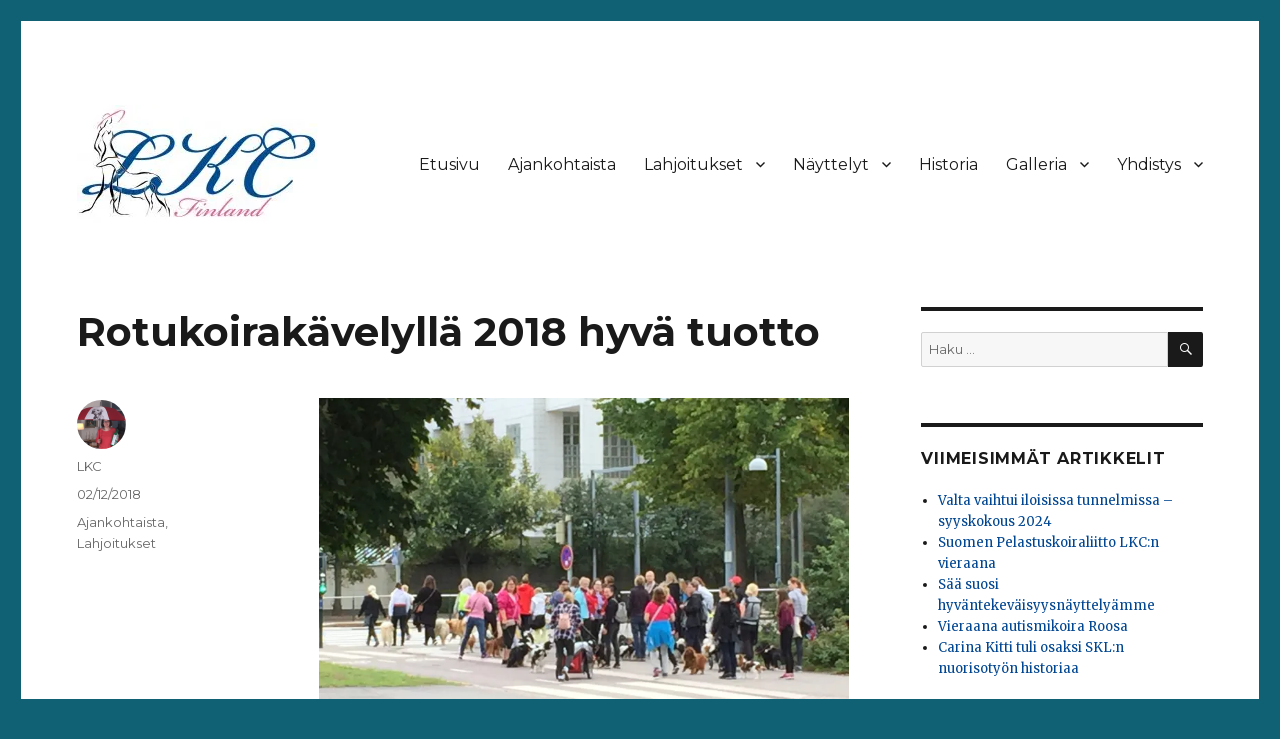

--- FILE ---
content_type: text/html; charset=UTF-8
request_url: https://ladies-kennel-club.fi/rotukoirakavelylla-hyva-tuotto/
body_size: 17901
content:
<!DOCTYPE html>
<html dir="ltr" lang="fi"
	prefix="og: https://ogp.me/ns#"  class="no-js">
<head>
	<meta charset="UTF-8">
	<meta name="viewport" content="width=device-width, initial-scale=1">
	<link rel="profile" href="https://gmpg.org/xfn/11">
		<link rel="pingback" href="https://ladies-kennel-club.fi/xmlrpc.php">
		<script>(function(html){html.className = html.className.replace(/\bno-js\b/,'js')})(document.documentElement);</script>
<title>Rotukoirakävelyllä 2018 hyvä tuotto | Ladies Kennel Club</title>

		<!-- All in One SEO 4.4.3 - aioseo.com -->
		<meta name="description" content="Rotukoirakävely järjestettiin 2018 toista kertaa yhdessä Suomen Koirankasvattajat ry – SuKoKan kanssa. Tänä vuonna hyväntekeväisyystapahtuman tuotto 2.464,89 € meni lyhentämättömänä Hypokoira ry:lle hypokoirien kouluttamiseen! Sää suosi tapahtumaa ja paikalle kerääntyi osallistujia, yksin, kaksin ja joukkueittain, kaikki yhtä hyväntuulisina auttamaan hypokoiria ja olemaan mukana. Haluamme kiittää jokaista Rotukoirakävelyn osallistujaa ja tukijaa. Ilman teitä emme voisi onnistua!" />
		<meta name="robots" content="max-image-preview:large" />
		<link rel="canonical" href="https://ladies-kennel-club.fi/rotukoirakavelylla-hyva-tuotto/" />
		<meta name="generator" content="All in One SEO (AIOSEO) 4.4.3" />
		<meta property="og:locale" content="fi_FI" />
		<meta property="og:site_name" content="Ladies Kennel Club |" />
		<meta property="og:type" content="activity" />
		<meta property="og:title" content="Rotukoirakävelyllä 2018 hyvä tuotto | Ladies Kennel Club" />
		<meta property="og:description" content="Rotukoirakävely järjestettiin 2018 toista kertaa yhdessä Suomen Koirankasvattajat ry – SuKoKan kanssa. Tänä vuonna hyväntekeväisyystapahtuman tuotto 2.464,89 € meni lyhentämättömänä Hypokoira ry:lle hypokoirien kouluttamiseen! Sää suosi tapahtumaa ja paikalle kerääntyi osallistujia, yksin, kaksin ja joukkueittain, kaikki yhtä hyväntuulisina auttamaan hypokoiria ja olemaan mukana. Haluamme kiittää jokaista Rotukoirakävelyn osallistujaa ja tukijaa. Ilman teitä emme voisi onnistua!" />
		<meta property="og:url" content="https://ladies-kennel-club.fi/rotukoirakavelylla-hyva-tuotto/" />
		<meta property="og:image" content="https://i0.wp.com/ladies-kennel-club.fi/wp-content/uploads/2016/09/cropped-LKC_logo_160916.jpg?fit=240%2C118&#038;ssl=1" />
		<meta property="og:image:secure_url" content="https://i0.wp.com/ladies-kennel-club.fi/wp-content/uploads/2016/09/cropped-LKC_logo_160916.jpg?fit=240%2C118&#038;ssl=1" />
		<meta name="twitter:card" content="summary" />
		<meta name="twitter:title" content="Rotukoirakävelyllä 2018 hyvä tuotto | Ladies Kennel Club" />
		<meta name="twitter:description" content="Rotukoirakävely järjestettiin 2018 toista kertaa yhdessä Suomen Koirankasvattajat ry – SuKoKan kanssa. Tänä vuonna hyväntekeväisyystapahtuman tuotto 2.464,89 € meni lyhentämättömänä Hypokoira ry:lle hypokoirien kouluttamiseen! Sää suosi tapahtumaa ja paikalle kerääntyi osallistujia, yksin, kaksin ja joukkueittain, kaikki yhtä hyväntuulisina auttamaan hypokoiria ja olemaan mukana. Haluamme kiittää jokaista Rotukoirakävelyn osallistujaa ja tukijaa. Ilman teitä emme voisi onnistua!" />
		<meta name="twitter:image" content="https://i0.wp.com/ladies-kennel-club.fi/wp-content/uploads/2016/09/cropped-LKC_logo_160916.jpg?fit=240%2C118&amp;ssl=1" />
		<script type="application/ld+json" class="aioseo-schema">
			{"@context":"https:\/\/schema.org","@graph":[{"@type":"Article","@id":"https:\/\/ladies-kennel-club.fi\/rotukoirakavelylla-hyva-tuotto\/#article","name":"Rotukoirak\u00e4velyll\u00e4 2018 hyv\u00e4 tuotto | Ladies Kennel Club","headline":"Rotukoirak\u00e4velyll\u00e4 2018 hyv\u00e4 tuotto","author":{"@id":"https:\/\/ladies-kennel-club.fi\/author\/lkc\/#author"},"publisher":{"@id":"https:\/\/ladies-kennel-club.fi\/#organization"},"image":{"@type":"ImageObject","url":"http:\/\/ladies-kennel-club.fi\/wp-content\/uploads\/2018\/12\/20180902_100713266_iOS-e1543780392486-1024x768.jpg","@id":"https:\/\/ladies-kennel-club.fi\/#articleImage"},"datePublished":"2018-12-02T20:02:21+02:00","dateModified":"2022-10-19T08:56:33+03:00","inLanguage":"fi","mainEntityOfPage":{"@id":"https:\/\/ladies-kennel-club.fi\/rotukoirakavelylla-hyva-tuotto\/#webpage"},"isPartOf":{"@id":"https:\/\/ladies-kennel-club.fi\/rotukoirakavelylla-hyva-tuotto\/#webpage"},"articleSection":"Ajankohtaista, Lahjoitukset"},{"@type":"BreadcrumbList","@id":"https:\/\/ladies-kennel-club.fi\/rotukoirakavelylla-hyva-tuotto\/#breadcrumblist","itemListElement":[{"@type":"ListItem","@id":"https:\/\/ladies-kennel-club.fi\/#listItem","position":1,"item":{"@type":"WebPage","@id":"https:\/\/ladies-kennel-club.fi\/","name":"Home","description":"Ladies Kennel Club ry (LKC) on eri koirarotuja harrastavien ja kenneltoiminnasta kiinnostuneiden naisten yhdistys, joka aloitti toimintansa 1982. Malli yhdistyksen perustamiseen saatiin Englannista, The Ladies Kennel Associationista. Yhdistyksess\u00e4 on n. 40 j\u00e4sent\u00e4. Toiminta Vuodesta 1987 l\u00e4htien LKC on j\u00e4rjest\u00e4nyt vuosittain jonkin tapahtuman, joka toinen vuosi koiran\u00e4yttelyn roturyhmille 3 & 9, terrierit ja seurakoirat. Vuonna 2019","url":"https:\/\/ladies-kennel-club.fi\/"},"nextItem":"https:\/\/ladies-kennel-club.fi\/rotukoirakavelylla-hyva-tuotto\/#listItem"},{"@type":"ListItem","@id":"https:\/\/ladies-kennel-club.fi\/rotukoirakavelylla-hyva-tuotto\/#listItem","position":2,"item":{"@type":"WebPage","@id":"https:\/\/ladies-kennel-club.fi\/rotukoirakavelylla-hyva-tuotto\/","name":"Rotukoirak\u00e4velyll\u00e4 2018 hyv\u00e4 tuotto","description":"Rotukoirak\u00e4vely j\u00e4rjestettiin 2018 toista kertaa yhdess\u00e4 Suomen Koirankasvattajat ry \u2013 SuKoKan kanssa. T\u00e4n\u00e4 vuonna hyv\u00e4ntekev\u00e4isyystapahtuman tuotto 2.464,89 \u20ac meni lyhent\u00e4m\u00e4tt\u00f6m\u00e4n\u00e4 Hypokoira ry:lle hypokoirien kouluttamiseen! S\u00e4\u00e4 suosi tapahtumaa ja paikalle ker\u00e4\u00e4ntyi osallistujia, yksin, kaksin ja joukkueittain, kaikki yht\u00e4 hyv\u00e4ntuulisina auttamaan hypokoiria ja olemaan mukana. Haluamme kiitt\u00e4\u00e4 jokaista Rotukoirak\u00e4velyn osallistujaa ja tukijaa. Ilman teit\u00e4 emme voisi onnistua!","url":"https:\/\/ladies-kennel-club.fi\/rotukoirakavelylla-hyva-tuotto\/"},"previousItem":"https:\/\/ladies-kennel-club.fi\/#listItem"}]},{"@type":"Organization","@id":"https:\/\/ladies-kennel-club.fi\/#organization","name":"Ladies Kennel Club","url":"https:\/\/ladies-kennel-club.fi\/","logo":{"@type":"ImageObject","url":"https:\/\/i0.wp.com\/ladies-kennel-club.fi\/wp-content\/uploads\/2016\/09\/cropped-LKC_logo_160916.jpg?fit=240%2C118&ssl=1","@id":"https:\/\/ladies-kennel-club.fi\/#organizationLogo","width":240,"height":118},"image":{"@id":"https:\/\/ladies-kennel-club.fi\/#organizationLogo"}},{"@type":"Person","@id":"https:\/\/ladies-kennel-club.fi\/author\/lkc\/#author","url":"https:\/\/ladies-kennel-club.fi\/author\/lkc\/","name":"LKC","image":{"@type":"ImageObject","@id":"https:\/\/ladies-kennel-club.fi\/rotukoirakavelylla-hyva-tuotto\/#authorImage","url":"https:\/\/secure.gravatar.com\/avatar\/605a9ad194f3dd507834dc350381988f?s=96&d=mm&r=g","width":96,"height":96,"caption":"LKC"}},{"@type":"WebPage","@id":"https:\/\/ladies-kennel-club.fi\/rotukoirakavelylla-hyva-tuotto\/#webpage","url":"https:\/\/ladies-kennel-club.fi\/rotukoirakavelylla-hyva-tuotto\/","name":"Rotukoirak\u00e4velyll\u00e4 2018 hyv\u00e4 tuotto | Ladies Kennel Club","description":"Rotukoirak\u00e4vely j\u00e4rjestettiin 2018 toista kertaa yhdess\u00e4 Suomen Koirankasvattajat ry \u2013 SuKoKan kanssa. T\u00e4n\u00e4 vuonna hyv\u00e4ntekev\u00e4isyystapahtuman tuotto 2.464,89 \u20ac meni lyhent\u00e4m\u00e4tt\u00f6m\u00e4n\u00e4 Hypokoira ry:lle hypokoirien kouluttamiseen! S\u00e4\u00e4 suosi tapahtumaa ja paikalle ker\u00e4\u00e4ntyi osallistujia, yksin, kaksin ja joukkueittain, kaikki yht\u00e4 hyv\u00e4ntuulisina auttamaan hypokoiria ja olemaan mukana. Haluamme kiitt\u00e4\u00e4 jokaista Rotukoirak\u00e4velyn osallistujaa ja tukijaa. Ilman teit\u00e4 emme voisi onnistua!","inLanguage":"fi","isPartOf":{"@id":"https:\/\/ladies-kennel-club.fi\/#website"},"breadcrumb":{"@id":"https:\/\/ladies-kennel-club.fi\/rotukoirakavelylla-hyva-tuotto\/#breadcrumblist"},"author":{"@id":"https:\/\/ladies-kennel-club.fi\/author\/lkc\/#author"},"creator":{"@id":"https:\/\/ladies-kennel-club.fi\/author\/lkc\/#author"},"datePublished":"2018-12-02T20:02:21+02:00","dateModified":"2022-10-19T08:56:33+03:00"},{"@type":"WebSite","@id":"https:\/\/ladies-kennel-club.fi\/#website","url":"https:\/\/ladies-kennel-club.fi\/","name":"Ladies Kennel Club","inLanguage":"fi","publisher":{"@id":"https:\/\/ladies-kennel-club.fi\/#organization"}}]}
		</script>
		<!-- All in One SEO -->

<link rel='dns-prefetch' href='//fonts.googleapis.com' />
<link rel='dns-prefetch' href='//s.w.org' />
<link rel='dns-prefetch' href='//v0.wordpress.com' />
<link rel='dns-prefetch' href='//widgets.wp.com' />
<link rel='dns-prefetch' href='//s0.wp.com' />
<link rel='dns-prefetch' href='//0.gravatar.com' />
<link rel='dns-prefetch' href='//1.gravatar.com' />
<link rel='dns-prefetch' href='//2.gravatar.com' />
<link rel='dns-prefetch' href='//i0.wp.com' />
<link href='https://fonts.gstatic.com' crossorigin rel='preconnect' />
<link rel="alternate" type="application/rss+xml" title="Ladies Kennel Club &raquo; syöte" href="https://ladies-kennel-club.fi/feed/" />
<link rel="alternate" type="application/rss+xml" title="Ladies Kennel Club &raquo; kommenttien syöte" href="https://ladies-kennel-club.fi/comments/feed/" />
<link rel="alternate" type="application/rss+xml" title="Ladies Kennel Club &raquo; Rotukoirakävelyllä 2018 hyvä tuotto kommenttien syöte" href="https://ladies-kennel-club.fi/rotukoirakavelylla-hyva-tuotto/feed/" />
<script>
window._wpemojiSettings = {"baseUrl":"https:\/\/s.w.org\/images\/core\/emoji\/13.1.0\/72x72\/","ext":".png","svgUrl":"https:\/\/s.w.org\/images\/core\/emoji\/13.1.0\/svg\/","svgExt":".svg","source":{"concatemoji":"https:\/\/ladies-kennel-club.fi\/wp-includes\/js\/wp-emoji-release.min.js?ver=5.9.12"}};
/*! This file is auto-generated */
!function(e,a,t){var n,r,o,i=a.createElement("canvas"),p=i.getContext&&i.getContext("2d");function s(e,t){var a=String.fromCharCode;p.clearRect(0,0,i.width,i.height),p.fillText(a.apply(this,e),0,0);e=i.toDataURL();return p.clearRect(0,0,i.width,i.height),p.fillText(a.apply(this,t),0,0),e===i.toDataURL()}function c(e){var t=a.createElement("script");t.src=e,t.defer=t.type="text/javascript",a.getElementsByTagName("head")[0].appendChild(t)}for(o=Array("flag","emoji"),t.supports={everything:!0,everythingExceptFlag:!0},r=0;r<o.length;r++)t.supports[o[r]]=function(e){if(!p||!p.fillText)return!1;switch(p.textBaseline="top",p.font="600 32px Arial",e){case"flag":return s([127987,65039,8205,9895,65039],[127987,65039,8203,9895,65039])?!1:!s([55356,56826,55356,56819],[55356,56826,8203,55356,56819])&&!s([55356,57332,56128,56423,56128,56418,56128,56421,56128,56430,56128,56423,56128,56447],[55356,57332,8203,56128,56423,8203,56128,56418,8203,56128,56421,8203,56128,56430,8203,56128,56423,8203,56128,56447]);case"emoji":return!s([10084,65039,8205,55357,56613],[10084,65039,8203,55357,56613])}return!1}(o[r]),t.supports.everything=t.supports.everything&&t.supports[o[r]],"flag"!==o[r]&&(t.supports.everythingExceptFlag=t.supports.everythingExceptFlag&&t.supports[o[r]]);t.supports.everythingExceptFlag=t.supports.everythingExceptFlag&&!t.supports.flag,t.DOMReady=!1,t.readyCallback=function(){t.DOMReady=!0},t.supports.everything||(n=function(){t.readyCallback()},a.addEventListener?(a.addEventListener("DOMContentLoaded",n,!1),e.addEventListener("load",n,!1)):(e.attachEvent("onload",n),a.attachEvent("onreadystatechange",function(){"complete"===a.readyState&&t.readyCallback()})),(n=t.source||{}).concatemoji?c(n.concatemoji):n.wpemoji&&n.twemoji&&(c(n.twemoji),c(n.wpemoji)))}(window,document,window._wpemojiSettings);
</script>
<style>
img.wp-smiley,
img.emoji {
	display: inline !important;
	border: none !important;
	box-shadow: none !important;
	height: 1em !important;
	width: 1em !important;
	margin: 0 0.07em !important;
	vertical-align: -0.1em !important;
	background: none !important;
	padding: 0 !important;
}
</style>
	<link rel='stylesheet' id='twentysixteen-jetpack-css'  href='https://ladies-kennel-club.fi/wp-content/plugins/jetpack/modules/theme-tools/compat/twentysixteen.css?ver=11.4.2' media='all' />
<link rel='stylesheet' id='wp-block-library-css'  href='https://ladies-kennel-club.fi/wp-includes/css/dist/block-library/style.min.css?ver=5.9.12' media='all' />
<style id='wp-block-library-inline-css'>
.has-text-align-justify{text-align:justify;}
</style>
<style id='wp-block-library-theme-inline-css'>
.wp-block-audio figcaption{color:#555;font-size:13px;text-align:center}.is-dark-theme .wp-block-audio figcaption{color:hsla(0,0%,100%,.65)}.wp-block-code>code{font-family:Menlo,Consolas,monaco,monospace;color:#1e1e1e;padding:.8em 1em;border:1px solid #ddd;border-radius:4px}.wp-block-embed figcaption{color:#555;font-size:13px;text-align:center}.is-dark-theme .wp-block-embed figcaption{color:hsla(0,0%,100%,.65)}.blocks-gallery-caption{color:#555;font-size:13px;text-align:center}.is-dark-theme .blocks-gallery-caption{color:hsla(0,0%,100%,.65)}.wp-block-image figcaption{color:#555;font-size:13px;text-align:center}.is-dark-theme .wp-block-image figcaption{color:hsla(0,0%,100%,.65)}.wp-block-pullquote{border-top:4px solid;border-bottom:4px solid;margin-bottom:1.75em;color:currentColor}.wp-block-pullquote__citation,.wp-block-pullquote cite,.wp-block-pullquote footer{color:currentColor;text-transform:uppercase;font-size:.8125em;font-style:normal}.wp-block-quote{border-left:.25em solid;margin:0 0 1.75em;padding-left:1em}.wp-block-quote cite,.wp-block-quote footer{color:currentColor;font-size:.8125em;position:relative;font-style:normal}.wp-block-quote.has-text-align-right{border-left:none;border-right:.25em solid;padding-left:0;padding-right:1em}.wp-block-quote.has-text-align-center{border:none;padding-left:0}.wp-block-quote.is-large,.wp-block-quote.is-style-large,.wp-block-quote.is-style-plain{border:none}.wp-block-search .wp-block-search__label{font-weight:700}.wp-block-group:where(.has-background){padding:1.25em 2.375em}.wp-block-separator{border:none;border-bottom:2px solid;margin-left:auto;margin-right:auto;opacity:.4}.wp-block-separator:not(.is-style-wide):not(.is-style-dots){width:100px}.wp-block-separator.has-background:not(.is-style-dots){border-bottom:none;height:1px}.wp-block-separator.has-background:not(.is-style-wide):not(.is-style-dots){height:2px}.wp-block-table thead{border-bottom:3px solid}.wp-block-table tfoot{border-top:3px solid}.wp-block-table td,.wp-block-table th{padding:.5em;border:1px solid;word-break:normal}.wp-block-table figcaption{color:#555;font-size:13px;text-align:center}.is-dark-theme .wp-block-table figcaption{color:hsla(0,0%,100%,.65)}.wp-block-video figcaption{color:#555;font-size:13px;text-align:center}.is-dark-theme .wp-block-video figcaption{color:hsla(0,0%,100%,.65)}.wp-block-template-part.has-background{padding:1.25em 2.375em;margin-top:0;margin-bottom:0}
</style>
<link rel='stylesheet' id='mediaelement-css'  href='https://ladies-kennel-club.fi/wp-includes/js/mediaelement/mediaelementplayer-legacy.min.css?ver=4.2.16' media='all' />
<link rel='stylesheet' id='wp-mediaelement-css'  href='https://ladies-kennel-club.fi/wp-includes/js/mediaelement/wp-mediaelement.min.css?ver=5.9.12' media='all' />
<style id='global-styles-inline-css'>
body{--wp--preset--color--black: #000000;--wp--preset--color--cyan-bluish-gray: #abb8c3;--wp--preset--color--white: #fff;--wp--preset--color--pale-pink: #f78da7;--wp--preset--color--vivid-red: #cf2e2e;--wp--preset--color--luminous-vivid-orange: #ff6900;--wp--preset--color--luminous-vivid-amber: #fcb900;--wp--preset--color--light-green-cyan: #7bdcb5;--wp--preset--color--vivid-green-cyan: #00d084;--wp--preset--color--pale-cyan-blue: #8ed1fc;--wp--preset--color--vivid-cyan-blue: #0693e3;--wp--preset--color--vivid-purple: #9b51e0;--wp--preset--color--dark-gray: #1a1a1a;--wp--preset--color--medium-gray: #686868;--wp--preset--color--light-gray: #e5e5e5;--wp--preset--color--blue-gray: #4d545c;--wp--preset--color--bright-blue: #007acc;--wp--preset--color--light-blue: #9adffd;--wp--preset--color--dark-brown: #402b30;--wp--preset--color--medium-brown: #774e24;--wp--preset--color--dark-red: #640c1f;--wp--preset--color--bright-red: #ff675f;--wp--preset--color--yellow: #ffef8e;--wp--preset--gradient--vivid-cyan-blue-to-vivid-purple: linear-gradient(135deg,rgba(6,147,227,1) 0%,rgb(155,81,224) 100%);--wp--preset--gradient--light-green-cyan-to-vivid-green-cyan: linear-gradient(135deg,rgb(122,220,180) 0%,rgb(0,208,130) 100%);--wp--preset--gradient--luminous-vivid-amber-to-luminous-vivid-orange: linear-gradient(135deg,rgba(252,185,0,1) 0%,rgba(255,105,0,1) 100%);--wp--preset--gradient--luminous-vivid-orange-to-vivid-red: linear-gradient(135deg,rgba(255,105,0,1) 0%,rgb(207,46,46) 100%);--wp--preset--gradient--very-light-gray-to-cyan-bluish-gray: linear-gradient(135deg,rgb(238,238,238) 0%,rgb(169,184,195) 100%);--wp--preset--gradient--cool-to-warm-spectrum: linear-gradient(135deg,rgb(74,234,220) 0%,rgb(151,120,209) 20%,rgb(207,42,186) 40%,rgb(238,44,130) 60%,rgb(251,105,98) 80%,rgb(254,248,76) 100%);--wp--preset--gradient--blush-light-purple: linear-gradient(135deg,rgb(255,206,236) 0%,rgb(152,150,240) 100%);--wp--preset--gradient--blush-bordeaux: linear-gradient(135deg,rgb(254,205,165) 0%,rgb(254,45,45) 50%,rgb(107,0,62) 100%);--wp--preset--gradient--luminous-dusk: linear-gradient(135deg,rgb(255,203,112) 0%,rgb(199,81,192) 50%,rgb(65,88,208) 100%);--wp--preset--gradient--pale-ocean: linear-gradient(135deg,rgb(255,245,203) 0%,rgb(182,227,212) 50%,rgb(51,167,181) 100%);--wp--preset--gradient--electric-grass: linear-gradient(135deg,rgb(202,248,128) 0%,rgb(113,206,126) 100%);--wp--preset--gradient--midnight: linear-gradient(135deg,rgb(2,3,129) 0%,rgb(40,116,252) 100%);--wp--preset--duotone--dark-grayscale: url('#wp-duotone-dark-grayscale');--wp--preset--duotone--grayscale: url('#wp-duotone-grayscale');--wp--preset--duotone--purple-yellow: url('#wp-duotone-purple-yellow');--wp--preset--duotone--blue-red: url('#wp-duotone-blue-red');--wp--preset--duotone--midnight: url('#wp-duotone-midnight');--wp--preset--duotone--magenta-yellow: url('#wp-duotone-magenta-yellow');--wp--preset--duotone--purple-green: url('#wp-duotone-purple-green');--wp--preset--duotone--blue-orange: url('#wp-duotone-blue-orange');--wp--preset--font-size--small: 13px;--wp--preset--font-size--medium: 20px;--wp--preset--font-size--large: 36px;--wp--preset--font-size--x-large: 42px;}.has-black-color{color: var(--wp--preset--color--black) !important;}.has-cyan-bluish-gray-color{color: var(--wp--preset--color--cyan-bluish-gray) !important;}.has-white-color{color: var(--wp--preset--color--white) !important;}.has-pale-pink-color{color: var(--wp--preset--color--pale-pink) !important;}.has-vivid-red-color{color: var(--wp--preset--color--vivid-red) !important;}.has-luminous-vivid-orange-color{color: var(--wp--preset--color--luminous-vivid-orange) !important;}.has-luminous-vivid-amber-color{color: var(--wp--preset--color--luminous-vivid-amber) !important;}.has-light-green-cyan-color{color: var(--wp--preset--color--light-green-cyan) !important;}.has-vivid-green-cyan-color{color: var(--wp--preset--color--vivid-green-cyan) !important;}.has-pale-cyan-blue-color{color: var(--wp--preset--color--pale-cyan-blue) !important;}.has-vivid-cyan-blue-color{color: var(--wp--preset--color--vivid-cyan-blue) !important;}.has-vivid-purple-color{color: var(--wp--preset--color--vivid-purple) !important;}.has-black-background-color{background-color: var(--wp--preset--color--black) !important;}.has-cyan-bluish-gray-background-color{background-color: var(--wp--preset--color--cyan-bluish-gray) !important;}.has-white-background-color{background-color: var(--wp--preset--color--white) !important;}.has-pale-pink-background-color{background-color: var(--wp--preset--color--pale-pink) !important;}.has-vivid-red-background-color{background-color: var(--wp--preset--color--vivid-red) !important;}.has-luminous-vivid-orange-background-color{background-color: var(--wp--preset--color--luminous-vivid-orange) !important;}.has-luminous-vivid-amber-background-color{background-color: var(--wp--preset--color--luminous-vivid-amber) !important;}.has-light-green-cyan-background-color{background-color: var(--wp--preset--color--light-green-cyan) !important;}.has-vivid-green-cyan-background-color{background-color: var(--wp--preset--color--vivid-green-cyan) !important;}.has-pale-cyan-blue-background-color{background-color: var(--wp--preset--color--pale-cyan-blue) !important;}.has-vivid-cyan-blue-background-color{background-color: var(--wp--preset--color--vivid-cyan-blue) !important;}.has-vivid-purple-background-color{background-color: var(--wp--preset--color--vivid-purple) !important;}.has-black-border-color{border-color: var(--wp--preset--color--black) !important;}.has-cyan-bluish-gray-border-color{border-color: var(--wp--preset--color--cyan-bluish-gray) !important;}.has-white-border-color{border-color: var(--wp--preset--color--white) !important;}.has-pale-pink-border-color{border-color: var(--wp--preset--color--pale-pink) !important;}.has-vivid-red-border-color{border-color: var(--wp--preset--color--vivid-red) !important;}.has-luminous-vivid-orange-border-color{border-color: var(--wp--preset--color--luminous-vivid-orange) !important;}.has-luminous-vivid-amber-border-color{border-color: var(--wp--preset--color--luminous-vivid-amber) !important;}.has-light-green-cyan-border-color{border-color: var(--wp--preset--color--light-green-cyan) !important;}.has-vivid-green-cyan-border-color{border-color: var(--wp--preset--color--vivid-green-cyan) !important;}.has-pale-cyan-blue-border-color{border-color: var(--wp--preset--color--pale-cyan-blue) !important;}.has-vivid-cyan-blue-border-color{border-color: var(--wp--preset--color--vivid-cyan-blue) !important;}.has-vivid-purple-border-color{border-color: var(--wp--preset--color--vivid-purple) !important;}.has-vivid-cyan-blue-to-vivid-purple-gradient-background{background: var(--wp--preset--gradient--vivid-cyan-blue-to-vivid-purple) !important;}.has-light-green-cyan-to-vivid-green-cyan-gradient-background{background: var(--wp--preset--gradient--light-green-cyan-to-vivid-green-cyan) !important;}.has-luminous-vivid-amber-to-luminous-vivid-orange-gradient-background{background: var(--wp--preset--gradient--luminous-vivid-amber-to-luminous-vivid-orange) !important;}.has-luminous-vivid-orange-to-vivid-red-gradient-background{background: var(--wp--preset--gradient--luminous-vivid-orange-to-vivid-red) !important;}.has-very-light-gray-to-cyan-bluish-gray-gradient-background{background: var(--wp--preset--gradient--very-light-gray-to-cyan-bluish-gray) !important;}.has-cool-to-warm-spectrum-gradient-background{background: var(--wp--preset--gradient--cool-to-warm-spectrum) !important;}.has-blush-light-purple-gradient-background{background: var(--wp--preset--gradient--blush-light-purple) !important;}.has-blush-bordeaux-gradient-background{background: var(--wp--preset--gradient--blush-bordeaux) !important;}.has-luminous-dusk-gradient-background{background: var(--wp--preset--gradient--luminous-dusk) !important;}.has-pale-ocean-gradient-background{background: var(--wp--preset--gradient--pale-ocean) !important;}.has-electric-grass-gradient-background{background: var(--wp--preset--gradient--electric-grass) !important;}.has-midnight-gradient-background{background: var(--wp--preset--gradient--midnight) !important;}.has-small-font-size{font-size: var(--wp--preset--font-size--small) !important;}.has-medium-font-size{font-size: var(--wp--preset--font-size--medium) !important;}.has-large-font-size{font-size: var(--wp--preset--font-size--large) !important;}.has-x-large-font-size{font-size: var(--wp--preset--font-size--x-large) !important;}
</style>
<link rel='stylesheet' id='twentysixteen-fonts-css'  href='https://fonts.googleapis.com/css?family=Merriweather%3A400%2C700%2C900%2C400italic%2C700italic%2C900italic%7CMontserrat%3A400%2C700%7CInconsolata%3A400&#038;subset=latin%2Clatin-ext&#038;display=fallback' media='all' />
<link rel='stylesheet' id='genericons-css'  href='https://ladies-kennel-club.fi/wp-content/plugins/jetpack/_inc/genericons/genericons/genericons.css?ver=3.1' media='all' />
<link rel='stylesheet' id='twentysixteen-style-css'  href='https://ladies-kennel-club.fi/wp-content/themes/twentysixteen/style.css?ver=20201208' media='all' />
<style id='twentysixteen-style-inline-css'>

		/* Custom Link Color */
		.menu-toggle:hover,
		.menu-toggle:focus,
		a,
		.main-navigation a:hover,
		.main-navigation a:focus,
		.dropdown-toggle:hover,
		.dropdown-toggle:focus,
		.social-navigation a:hover:before,
		.social-navigation a:focus:before,
		.post-navigation a:hover .post-title,
		.post-navigation a:focus .post-title,
		.tagcloud a:hover,
		.tagcloud a:focus,
		.site-branding .site-title a:hover,
		.site-branding .site-title a:focus,
		.entry-title a:hover,
		.entry-title a:focus,
		.entry-footer a:hover,
		.entry-footer a:focus,
		.comment-metadata a:hover,
		.comment-metadata a:focus,
		.pingback .comment-edit-link:hover,
		.pingback .comment-edit-link:focus,
		.comment-reply-link,
		.comment-reply-link:hover,
		.comment-reply-link:focus,
		.required,
		.site-info a:hover,
		.site-info a:focus {
			color: #004691;
		}

		mark,
		ins,
		button:hover,
		button:focus,
		input[type="button"]:hover,
		input[type="button"]:focus,
		input[type="reset"]:hover,
		input[type="reset"]:focus,
		input[type="submit"]:hover,
		input[type="submit"]:focus,
		.pagination .prev:hover,
		.pagination .prev:focus,
		.pagination .next:hover,
		.pagination .next:focus,
		.widget_calendar tbody a,
		.page-links a:hover,
		.page-links a:focus {
			background-color: #004691;
		}

		input[type="date"]:focus,
		input[type="time"]:focus,
		input[type="datetime-local"]:focus,
		input[type="week"]:focus,
		input[type="month"]:focus,
		input[type="text"]:focus,
		input[type="email"]:focus,
		input[type="url"]:focus,
		input[type="password"]:focus,
		input[type="search"]:focus,
		input[type="tel"]:focus,
		input[type="number"]:focus,
		textarea:focus,
		.tagcloud a:hover,
		.tagcloud a:focus,
		.menu-toggle:hover,
		.menu-toggle:focus {
			border-color: #004691;
		}

		@media screen and (min-width: 56.875em) {
			.main-navigation li:hover > a,
			.main-navigation li.focus > a {
				color: #004691;
			}
		}
	
</style>
<link rel='stylesheet' id='twentysixteen-block-style-css'  href='https://ladies-kennel-club.fi/wp-content/themes/twentysixteen/css/blocks.css?ver=20190102' media='all' />
<!--[if lt IE 10]>
<link rel='stylesheet' id='twentysixteen-ie-css'  href='https://ladies-kennel-club.fi/wp-content/themes/twentysixteen/css/ie.css?ver=20170530' media='all' />
<![endif]-->
<!--[if lt IE 9]>
<link rel='stylesheet' id='twentysixteen-ie8-css'  href='https://ladies-kennel-club.fi/wp-content/themes/twentysixteen/css/ie8.css?ver=20170530' media='all' />
<![endif]-->
<!--[if lt IE 8]>
<link rel='stylesheet' id='twentysixteen-ie7-css'  href='https://ladies-kennel-club.fi/wp-content/themes/twentysixteen/css/ie7.css?ver=20170530' media='all' />
<![endif]-->
<link rel='stylesheet' id='social-logos-css'  href='https://ladies-kennel-club.fi/wp-content/plugins/jetpack/_inc/social-logos/social-logos.min.css?ver=11.4.2' media='all' />
<link rel='stylesheet' id='jetpack_css-css'  href='https://ladies-kennel-club.fi/wp-content/plugins/jetpack/css/jetpack.css?ver=11.4.2' media='all' />
<!--[if lt IE 9]>
<script src='https://ladies-kennel-club.fi/wp-content/themes/twentysixteen/js/html5.js?ver=3.7.3' id='twentysixteen-html5-js'></script>
<![endif]-->
<script src='https://ladies-kennel-club.fi/wp-includes/js/jquery/jquery.min.js?ver=3.6.0' id='jquery-core-js'></script>
<script src='https://ladies-kennel-club.fi/wp-includes/js/jquery/jquery-migrate.min.js?ver=3.3.2' id='jquery-migrate-js'></script>
<link rel="https://api.w.org/" href="https://ladies-kennel-club.fi/wp-json/" /><link rel="alternate" type="application/json" href="https://ladies-kennel-club.fi/wp-json/wp/v2/posts/438" /><link rel="EditURI" type="application/rsd+xml" title="RSD" href="https://ladies-kennel-club.fi/xmlrpc.php?rsd" />
<link rel="wlwmanifest" type="application/wlwmanifest+xml" href="https://ladies-kennel-club.fi/wp-includes/wlwmanifest.xml" /> 
<meta name="generator" content="WordPress 5.9.12" />
<link rel='shortlink' href='https://wp.me/p7XcdE-74' />
<link rel="alternate" type="application/json+oembed" href="https://ladies-kennel-club.fi/wp-json/oembed/1.0/embed?url=https%3A%2F%2Fladies-kennel-club.fi%2Frotukoirakavelylla-hyva-tuotto%2F" />
<link rel="alternate" type="text/xml+oembed" href="https://ladies-kennel-club.fi/wp-json/oembed/1.0/embed?url=https%3A%2F%2Fladies-kennel-club.fi%2Frotukoirakavelylla-hyva-tuotto%2F&#038;format=xml" />
<style>img#wpstats{display:none}</style>
	<style>
.milestone-widget {
	--milestone-text-color: #333333;
	--milestone-bg-color: #ffffff;
	--milestone-border-color:#cccccc;
}
</style>
				<style type="text/css" id="twentysixteen-header-css">
		.site-branding {
			margin: 0 auto 0 0;
		}

		.site-branding .site-title,
		.site-description {
			clip: rect(1px, 1px, 1px, 1px);
			position: absolute;
		}
		</style>
		<style id="custom-background-css">
body.custom-background { background-color: #116175; }
</style>
	<link rel="icon" href="https://i0.wp.com/ladies-kennel-club.fi/wp-content/uploads/2018/01/cropped-LKC-uusi-logo-512x512.jpg?fit=32%2C32&#038;ssl=1" sizes="32x32" />
<link rel="icon" href="https://i0.wp.com/ladies-kennel-club.fi/wp-content/uploads/2018/01/cropped-LKC-uusi-logo-512x512.jpg?fit=192%2C192&#038;ssl=1" sizes="192x192" />
<link rel="apple-touch-icon" href="https://i0.wp.com/ladies-kennel-club.fi/wp-content/uploads/2018/01/cropped-LKC-uusi-logo-512x512.jpg?fit=180%2C180&#038;ssl=1" />
<meta name="msapplication-TileImage" content="https://i0.wp.com/ladies-kennel-club.fi/wp-content/uploads/2018/01/cropped-LKC-uusi-logo-512x512.jpg?fit=270%2C270&#038;ssl=1" />
</head>

<body class="post-template-default single single-post postid-438 single-format-standard custom-background wp-custom-logo wp-embed-responsive">
<svg xmlns="http://www.w3.org/2000/svg" viewBox="0 0 0 0" width="0" height="0" focusable="false" role="none" style="visibility: hidden; position: absolute; left: -9999px; overflow: hidden;" ><defs><filter id="wp-duotone-dark-grayscale"><feColorMatrix color-interpolation-filters="sRGB" type="matrix" values=" .299 .587 .114 0 0 .299 .587 .114 0 0 .299 .587 .114 0 0 .299 .587 .114 0 0 " /><feComponentTransfer color-interpolation-filters="sRGB" ><feFuncR type="table" tableValues="0 0.49803921568627" /><feFuncG type="table" tableValues="0 0.49803921568627" /><feFuncB type="table" tableValues="0 0.49803921568627" /><feFuncA type="table" tableValues="1 1" /></feComponentTransfer><feComposite in2="SourceGraphic" operator="in" /></filter></defs></svg><svg xmlns="http://www.w3.org/2000/svg" viewBox="0 0 0 0" width="0" height="0" focusable="false" role="none" style="visibility: hidden; position: absolute; left: -9999px; overflow: hidden;" ><defs><filter id="wp-duotone-grayscale"><feColorMatrix color-interpolation-filters="sRGB" type="matrix" values=" .299 .587 .114 0 0 .299 .587 .114 0 0 .299 .587 .114 0 0 .299 .587 .114 0 0 " /><feComponentTransfer color-interpolation-filters="sRGB" ><feFuncR type="table" tableValues="0 1" /><feFuncG type="table" tableValues="0 1" /><feFuncB type="table" tableValues="0 1" /><feFuncA type="table" tableValues="1 1" /></feComponentTransfer><feComposite in2="SourceGraphic" operator="in" /></filter></defs></svg><svg xmlns="http://www.w3.org/2000/svg" viewBox="0 0 0 0" width="0" height="0" focusable="false" role="none" style="visibility: hidden; position: absolute; left: -9999px; overflow: hidden;" ><defs><filter id="wp-duotone-purple-yellow"><feColorMatrix color-interpolation-filters="sRGB" type="matrix" values=" .299 .587 .114 0 0 .299 .587 .114 0 0 .299 .587 .114 0 0 .299 .587 .114 0 0 " /><feComponentTransfer color-interpolation-filters="sRGB" ><feFuncR type="table" tableValues="0.54901960784314 0.98823529411765" /><feFuncG type="table" tableValues="0 1" /><feFuncB type="table" tableValues="0.71764705882353 0.25490196078431" /><feFuncA type="table" tableValues="1 1" /></feComponentTransfer><feComposite in2="SourceGraphic" operator="in" /></filter></defs></svg><svg xmlns="http://www.w3.org/2000/svg" viewBox="0 0 0 0" width="0" height="0" focusable="false" role="none" style="visibility: hidden; position: absolute; left: -9999px; overflow: hidden;" ><defs><filter id="wp-duotone-blue-red"><feColorMatrix color-interpolation-filters="sRGB" type="matrix" values=" .299 .587 .114 0 0 .299 .587 .114 0 0 .299 .587 .114 0 0 .299 .587 .114 0 0 " /><feComponentTransfer color-interpolation-filters="sRGB" ><feFuncR type="table" tableValues="0 1" /><feFuncG type="table" tableValues="0 0.27843137254902" /><feFuncB type="table" tableValues="0.5921568627451 0.27843137254902" /><feFuncA type="table" tableValues="1 1" /></feComponentTransfer><feComposite in2="SourceGraphic" operator="in" /></filter></defs></svg><svg xmlns="http://www.w3.org/2000/svg" viewBox="0 0 0 0" width="0" height="0" focusable="false" role="none" style="visibility: hidden; position: absolute; left: -9999px; overflow: hidden;" ><defs><filter id="wp-duotone-midnight"><feColorMatrix color-interpolation-filters="sRGB" type="matrix" values=" .299 .587 .114 0 0 .299 .587 .114 0 0 .299 .587 .114 0 0 .299 .587 .114 0 0 " /><feComponentTransfer color-interpolation-filters="sRGB" ><feFuncR type="table" tableValues="0 0" /><feFuncG type="table" tableValues="0 0.64705882352941" /><feFuncB type="table" tableValues="0 1" /><feFuncA type="table" tableValues="1 1" /></feComponentTransfer><feComposite in2="SourceGraphic" operator="in" /></filter></defs></svg><svg xmlns="http://www.w3.org/2000/svg" viewBox="0 0 0 0" width="0" height="0" focusable="false" role="none" style="visibility: hidden; position: absolute; left: -9999px; overflow: hidden;" ><defs><filter id="wp-duotone-magenta-yellow"><feColorMatrix color-interpolation-filters="sRGB" type="matrix" values=" .299 .587 .114 0 0 .299 .587 .114 0 0 .299 .587 .114 0 0 .299 .587 .114 0 0 " /><feComponentTransfer color-interpolation-filters="sRGB" ><feFuncR type="table" tableValues="0.78039215686275 1" /><feFuncG type="table" tableValues="0 0.94901960784314" /><feFuncB type="table" tableValues="0.35294117647059 0.47058823529412" /><feFuncA type="table" tableValues="1 1" /></feComponentTransfer><feComposite in2="SourceGraphic" operator="in" /></filter></defs></svg><svg xmlns="http://www.w3.org/2000/svg" viewBox="0 0 0 0" width="0" height="0" focusable="false" role="none" style="visibility: hidden; position: absolute; left: -9999px; overflow: hidden;" ><defs><filter id="wp-duotone-purple-green"><feColorMatrix color-interpolation-filters="sRGB" type="matrix" values=" .299 .587 .114 0 0 .299 .587 .114 0 0 .299 .587 .114 0 0 .299 .587 .114 0 0 " /><feComponentTransfer color-interpolation-filters="sRGB" ><feFuncR type="table" tableValues="0.65098039215686 0.40392156862745" /><feFuncG type="table" tableValues="0 1" /><feFuncB type="table" tableValues="0.44705882352941 0.4" /><feFuncA type="table" tableValues="1 1" /></feComponentTransfer><feComposite in2="SourceGraphic" operator="in" /></filter></defs></svg><svg xmlns="http://www.w3.org/2000/svg" viewBox="0 0 0 0" width="0" height="0" focusable="false" role="none" style="visibility: hidden; position: absolute; left: -9999px; overflow: hidden;" ><defs><filter id="wp-duotone-blue-orange"><feColorMatrix color-interpolation-filters="sRGB" type="matrix" values=" .299 .587 .114 0 0 .299 .587 .114 0 0 .299 .587 .114 0 0 .299 .587 .114 0 0 " /><feComponentTransfer color-interpolation-filters="sRGB" ><feFuncR type="table" tableValues="0.098039215686275 1" /><feFuncG type="table" tableValues="0 0.66274509803922" /><feFuncB type="table" tableValues="0.84705882352941 0.41960784313725" /><feFuncA type="table" tableValues="1 1" /></feComponentTransfer><feComposite in2="SourceGraphic" operator="in" /></filter></defs></svg><div id="page" class="site">
	<div class="site-inner">
		<a class="skip-link screen-reader-text" href="#content">Siirry sisältöön</a>

		<header id="masthead" class="site-header" role="banner">
			<div class="site-header-main">
				<div class="site-branding">
					<a href="https://ladies-kennel-club.fi/" class="custom-logo-link" rel="home"><img width="240" height="118" src="https://i0.wp.com/ladies-kennel-club.fi/wp-content/uploads/2016/09/cropped-LKC_logo_160916.jpg?fit=240%2C118&amp;ssl=1" class="custom-logo" alt="Ladies Kennel Club" data-attachment-id="6" data-permalink="https://ladies-kennel-club.fi/cropped-lkc_logo_160916-jpg/" data-orig-file="https://i0.wp.com/ladies-kennel-club.fi/wp-content/uploads/2016/09/cropped-LKC_logo_160916.jpg?fit=240%2C118&amp;ssl=1" data-orig-size="240,118" data-comments-opened="0" data-image-meta="{&quot;aperture&quot;:&quot;0&quot;,&quot;credit&quot;:&quot;&quot;,&quot;camera&quot;:&quot;&quot;,&quot;caption&quot;:&quot;&quot;,&quot;created_timestamp&quot;:&quot;0&quot;,&quot;copyright&quot;:&quot;&quot;,&quot;focal_length&quot;:&quot;0&quot;,&quot;iso&quot;:&quot;0&quot;,&quot;shutter_speed&quot;:&quot;0&quot;,&quot;title&quot;:&quot;&quot;,&quot;orientation&quot;:&quot;0&quot;}" data-image-title="cropped-LKC_logo_160916.jpg" data-image-description="&lt;p&gt;http://ladies-kennel-club.fi/wp-content/uploads/2016/09/cropped-LKC_logo_160916.jpg&lt;/p&gt;
" data-image-caption="" data-medium-file="https://i0.wp.com/ladies-kennel-club.fi/wp-content/uploads/2016/09/cropped-LKC_logo_160916.jpg?fit=240%2C118&amp;ssl=1" data-large-file="https://i0.wp.com/ladies-kennel-club.fi/wp-content/uploads/2016/09/cropped-LKC_logo_160916.jpg?fit=240%2C118&amp;ssl=1" /></a>
											<p class="site-title"><a href="https://ladies-kennel-club.fi/" rel="home">Ladies Kennel Club</a></p>
										</div><!-- .site-branding -->

									<button id="menu-toggle" class="menu-toggle">Valikko</button>

					<div id="site-header-menu" class="site-header-menu">
													<nav id="site-navigation" class="main-navigation" role="navigation" aria-label="Ensisijainen valikko">
								<div class="menu-menu-container"><ul id="menu-menu" class="primary-menu"><li id="menu-item-504" class="menu-item menu-item-type-post_type menu-item-object-page menu-item-home menu-item-504"><a href="https://ladies-kennel-club.fi/">Etusivu</a></li>
<li id="menu-item-33" class="menu-item menu-item-type-post_type menu-item-object-page current_page_parent menu-item-33"><a href="https://ladies-kennel-club.fi/ajankohtaista/">Ajankohtaista</a></li>
<li id="menu-item-36" class="menu-item menu-item-type-post_type menu-item-object-page menu-item-has-children menu-item-36"><a href="https://ladies-kennel-club.fi/lahjoitukset/">Lahjoitukset</a>
<ul class="sub-menu">
	<li id="menu-item-417" class="menu-item menu-item-type-post_type menu-item-object-page menu-item-417"><a href="https://ladies-kennel-club.fi/lahjoitukset/ladies-kennel-clubin-lahjoitukset-jo-99-495-eur/">Ladies Kennel Clubin lahjoitukset jo 144.453,02 EUR</a></li>
</ul>
</li>
<li id="menu-item-38" class="menu-item menu-item-type-post_type menu-item-object-page menu-item-has-children menu-item-38"><a href="https://ladies-kennel-club.fi/nayttelyt/">Näyttelyt</a>
<ul class="sub-menu">
	<li id="menu-item-1089" class="menu-item menu-item-type-post_type menu-item-object-page menu-item-1089"><a href="https://ladies-kennel-club.fi/nayttelyt/ladies-summer-shows-2025/">Ladies Summer Shows 2025</a></li>
	<li id="menu-item-1011" class="menu-item menu-item-type-post_type menu-item-object-page menu-item-1011"><a href="https://ladies-kennel-club.fi/ladies-summer-shows-2023/">Ladies Summer Shows 2023</a></li>
	<li id="menu-item-873" class="menu-item menu-item-type-post_type menu-item-object-page menu-item-873"><a href="https://ladies-kennel-club.fi/ladies-summer-shows-2021/">Ladies Summer Shows 2021</a></li>
	<li id="menu-item-473" class="menu-item menu-item-type-post_type menu-item-object-page menu-item-has-children menu-item-473"><a href="https://ladies-kennel-club.fi/ladies-summer-shows-2019/">Ladies Summer Shows 2019</a>
	<ul class="sub-menu">
		<li id="menu-item-687" class="menu-item menu-item-type-post_type menu-item-object-page menu-item-687"><a href="https://ladies-kennel-club.fi/ladies-summer-show-kuvagalleria/">Ladies Summer Show – kuvagalleria</a></li>
		<li id="menu-item-821" class="menu-item menu-item-type-post_type menu-item-object-page menu-item-821"><a href="https://ladies-kennel-club.fi/ladies-summer-show-2019-kuvia-kehista/">Ladies Summer Show  kuvia kehistä</a></li>
		<li id="menu-item-661" class="menu-item menu-item-type-post_type menu-item-object-page menu-item-661"><a href="https://ladies-kennel-club.fi/ladies-summer-puppy-show-bis-ryhmakilpailu-ja-kasvattajaryhmat/">Ladies Summer Puppy Show – BIS, ryhmäkilpailu ja kasvattajaryhmät</a></li>
		<li id="menu-item-607" class="menu-item menu-item-type-post_type menu-item-object-page menu-item-607"><a href="https://ladies-kennel-club.fi/ladies-summer-puppy-show-2019-kuvagalleria/">Ladies Summer Puppy Show 2019 – kuvagalleria</a></li>
	</ul>
</li>
	<li id="menu-item-469" class="menu-item menu-item-type-post_type menu-item-object-page menu-item-469"><a href="https://ladies-kennel-club.fi/nayttelyt/ladies-april-shows-2017/">Ladies April Shows 2017</a></li>
</ul>
</li>
<li id="menu-item-35" class="menu-item menu-item-type-post_type menu-item-object-page menu-item-35"><a href="https://ladies-kennel-club.fi/historia/">Historia</a></li>
<li id="menu-item-256" class="menu-item menu-item-type-custom menu-item-object-custom menu-item-has-children menu-item-256"><a href="#">Galleria</a>
<ul class="sub-menu">
	<li id="menu-item-309" class="menu-item menu-item-type-post_type menu-item-object-page menu-item-309"><a href="https://ladies-kennel-club.fi/rotukoirakavely-2017/">Rotukoirakävely 2017</a></li>
	<li id="menu-item-255" class="menu-item menu-item-type-post_type menu-item-object-page menu-item-255"><a href="https://ladies-kennel-club.fi/lkc-35-vuotta/">LKC 35 vuotta</a></li>
</ul>
</li>
<li id="menu-item-39" class="menu-item menu-item-type-post_type menu-item-object-page menu-item-has-children menu-item-39"><a href="https://ladies-kennel-club.fi/yhdistys/">Yhdistys</a>
<ul class="sub-menu">
	<li id="menu-item-40" class="menu-item menu-item-type-post_type menu-item-object-page menu-item-40"><a href="https://ladies-kennel-club.fi/yhdistys/hallitus/">Hallitus ja toimihenkilöt</a></li>
	<li id="menu-item-42" class="menu-item menu-item-type-post_type menu-item-object-page menu-item-42"><a href="https://ladies-kennel-club.fi/yhdistys/saannot/">Säännöt</a></li>
	<li id="menu-item-37" class="menu-item menu-item-type-post_type menu-item-object-page menu-item-37"><a href="https://ladies-kennel-club.fi/lkc-in-breef/">LKC in Brief</a></li>
	<li id="menu-item-480" class="menu-item menu-item-type-post_type menu-item-object-page menu-item-480"><a href="https://ladies-kennel-club.fi/ladies-kennel-club-ryn-jasenrekisterin-tietosuojaseloste/">Jäsenrekisterin tietosuojaseloste</a></li>
	<li id="menu-item-357" class="menu-item menu-item-type-post_type menu-item-object-page menu-item-has-children menu-item-357"><a href="https://ladies-kennel-club.fi/yhdistys/jasenille/vuosikokousten-poytakirjat/">Vuosikokousten pöytäkirjat</a>
	<ul class="sub-menu">
		<li id="menu-item-310" class="menu-item menu-item-type-post_type menu-item-object-page menu-item-310"><a href="https://ladies-kennel-club.fi/yhdistys/jasenille/syksyn-2017-kirje/">2017 kirjeet</a></li>
		<li id="menu-item-41" class="menu-item menu-item-type-post_type menu-item-object-page menu-item-41"><a href="https://ladies-kennel-club.fi/yhdistys/jasenille/">Jäsenille</a></li>
	</ul>
</li>
</ul>
</li>
</ul></div>							</nav><!-- .main-navigation -->
						
											</div><!-- .site-header-menu -->
							</div><!-- .site-header-main -->

					</header><!-- .site-header -->

		<div id="content" class="site-content">

<div id="primary" class="content-area">
	<main id="main" class="site-main" role="main">
		
<article id="post-438" class="post-438 post type-post status-publish format-standard hentry category-ajankoht category-lahjoitukset">
	<header class="entry-header">
		<h1 class="entry-title">Rotukoirakävelyllä 2018 hyvä tuotto</h1>	</header><!-- .entry-header -->

	
	
	<div class="entry-content">
		<figure id="attachment_439" aria-describedby="caption-attachment-439" style="width: 530px" class="wp-caption aligncenter"><img data-attachment-id="439" data-permalink="https://ladies-kennel-club.fi/rotukoirakavelylla-hyva-tuotto/20180902_100713266_ios/" data-orig-file="https://i0.wp.com/ladies-kennel-club.fi/wp-content/uploads/2018/12/20180902_100713266_iOS-e1543780392486.jpg?fit=3264%2C2448&amp;ssl=1" data-orig-size="3264,2448" data-comments-opened="0" data-image-meta="{&quot;aperture&quot;:&quot;2.2&quot;,&quot;credit&quot;:&quot;&quot;,&quot;camera&quot;:&quot;iPhone 6&quot;,&quot;caption&quot;:&quot;&quot;,&quot;created_timestamp&quot;:&quot;1535893633&quot;,&quot;copyright&quot;:&quot;&quot;,&quot;focal_length&quot;:&quot;4.15&quot;,&quot;iso&quot;:&quot;32&quot;,&quot;shutter_speed&quot;:&quot;0.0021008403361345&quot;,&quot;title&quot;:&quot;&quot;,&quot;orientation&quot;:&quot;1&quot;}" data-image-title="20180902_100713266_iOS" data-image-description="" data-image-caption="&lt;p&gt;Ensimmäinen ryhmä lähdössä.&lt;/p&gt;
" data-medium-file="https://i0.wp.com/ladies-kennel-club.fi/wp-content/uploads/2018/12/20180902_100713266_iOS-e1543780392486.jpg?fit=300%2C225&amp;ssl=1" data-large-file="https://i0.wp.com/ladies-kennel-club.fi/wp-content/uploads/2018/12/20180902_100713266_iOS-e1543780392486.jpg?fit=840%2C630&amp;ssl=1" class="size-large wp-image-439" src="https://i0.wp.com/ladies-kennel-club.fi/wp-content/uploads/2018/12/20180902_100713266_iOS-e1543780392486-1024x768.jpg?resize=530%2C398" alt="" width="530" height="398" srcset="https://i0.wp.com/ladies-kennel-club.fi/wp-content/uploads/2018/12/20180902_100713266_iOS-e1543780392486.jpg?resize=1024%2C768&amp;ssl=1 1024w, https://i0.wp.com/ladies-kennel-club.fi/wp-content/uploads/2018/12/20180902_100713266_iOS-e1543780392486.jpg?resize=300%2C225&amp;ssl=1 300w, https://i0.wp.com/ladies-kennel-club.fi/wp-content/uploads/2018/12/20180902_100713266_iOS-e1543780392486.jpg?resize=768%2C576&amp;ssl=1 768w, https://i0.wp.com/ladies-kennel-club.fi/wp-content/uploads/2018/12/20180902_100713266_iOS-e1543780392486.jpg?w=1680&amp;ssl=1 1680w, https://i0.wp.com/ladies-kennel-club.fi/wp-content/uploads/2018/12/20180902_100713266_iOS-e1543780392486.jpg?w=2520&amp;ssl=1 2520w" sizes="(max-width: 530px) 85vw, 530px" data-recalc-dims="1" /><figcaption id="caption-attachment-439" class="wp-caption-text">Ensimmäinen ryhmä lähdössä.</figcaption></figure>
<p>Rotukoirakävely järjestettiin 2018 toista kertaa yhdessä Suomen Koirankasvattajat ry – SuKoKan kanssa. Tänä vuonna hyväntekeväisyystapahtuman tuotto 2.464,89 € meni lyhentämättömänä Hypokoira ry:lle hypokoirien kouluttamiseen! Sää suosi tapahtumaa ja paikalle kerääntyi osallistujia, yksin, kaksin ja joukkueittain, kaikki yhtä hyväntuulisina auttamaan hypokoiria ja olemaan mukana.</p>
<p><span id="more-438"></span></p>
<figure id="attachment_442" aria-describedby="caption-attachment-442" style="width: 530px" class="wp-caption aligncenter"><img data-attachment-id="442" data-permalink="https://ladies-kennel-club.fi/rotukoirakavelylla-hyva-tuotto/20180902_110926198_ios/" data-orig-file="https://i0.wp.com/ladies-kennel-club.fi/wp-content/uploads/2018/12/20180902_110926198_iOS.jpg?fit=3264%2C2448&amp;ssl=1" data-orig-size="3264,2448" data-comments-opened="0" data-image-meta="{&quot;aperture&quot;:&quot;2.2&quot;,&quot;credit&quot;:&quot;&quot;,&quot;camera&quot;:&quot;iPhone 6&quot;,&quot;caption&quot;:&quot;&quot;,&quot;created_timestamp&quot;:&quot;1535897366&quot;,&quot;copyright&quot;:&quot;&quot;,&quot;focal_length&quot;:&quot;4.15&quot;,&quot;iso&quot;:&quot;32&quot;,&quot;shutter_speed&quot;:&quot;0.0021739130434783&quot;,&quot;title&quot;:&quot;&quot;,&quot;orientation&quot;:&quot;1&quot;}" data-image-title="20180902_110926198_iOS" data-image-description="" data-image-caption="&lt;p&gt;Hypokoirayhdistyksen edustajat kertovat toiminnastaa.&lt;/p&gt;
" data-medium-file="https://i0.wp.com/ladies-kennel-club.fi/wp-content/uploads/2018/12/20180902_110926198_iOS.jpg?fit=300%2C225&amp;ssl=1" data-large-file="https://i0.wp.com/ladies-kennel-club.fi/wp-content/uploads/2018/12/20180902_110926198_iOS.jpg?fit=840%2C630&amp;ssl=1" loading="lazy" class="size-large wp-image-442" src="https://i0.wp.com/ladies-kennel-club.fi/wp-content/uploads/2018/12/20180902_110926198_iOS-1024x768.jpg?resize=530%2C398" alt="" width="530" height="398" srcset="https://i0.wp.com/ladies-kennel-club.fi/wp-content/uploads/2018/12/20180902_110926198_iOS.jpg?resize=1024%2C768&amp;ssl=1 1024w, https://i0.wp.com/ladies-kennel-club.fi/wp-content/uploads/2018/12/20180902_110926198_iOS.jpg?resize=300%2C225&amp;ssl=1 300w, https://i0.wp.com/ladies-kennel-club.fi/wp-content/uploads/2018/12/20180902_110926198_iOS.jpg?resize=768%2C576&amp;ssl=1 768w, https://i0.wp.com/ladies-kennel-club.fi/wp-content/uploads/2018/12/20180902_110926198_iOS.jpg?w=1680&amp;ssl=1 1680w, https://i0.wp.com/ladies-kennel-club.fi/wp-content/uploads/2018/12/20180902_110926198_iOS.jpg?w=2520&amp;ssl=1 2520w" sizes="(max-width: 530px) 85vw, 530px" data-recalc-dims="1" /><figcaption id="caption-attachment-442" class="wp-caption-text">Hypokoirayhdistyksen edustajat kertovat toiminnastaan.</figcaption></figure>
<p>Haluamme kiittää jokaista Rotukoirakävelyn osallistujaa ja tukijaa. Ilman teitä emme voisi onnistua! Kiitos myös meitä tukeneille yhteisöille<br />
&#8211; Salpausselän koirankasvattajat<br />
&#8211; <a class="profileLink" href="https://www.facebook.com/NonstopdogwearFi/?__tn__=K-R&amp;eid=ARC4JBfjo4WvY-Fk6zZqkOd0VLZg0t1Z_WXuOEDpjtalLeTH0jJrLpyH8umwOIA-Y6JDiG0X7zuymcF0&amp;fref=mentions&amp;__xts__%5B0%5D=68.[base64]" data-hovercard-prefer-more-content-show="1" data-hovercard="/ajax/hovercard/page.php?id=580482485349980&amp;extragetparams=%7B%22__tn__%22%3A%22%2CdK-R-R%22%2C%22eid%22%3A%22ARC4JBfjo4WvY-Fk6zZqkOd0VLZg0t1Z_WXuOEDpjtalLeTH0jJrLpyH8umwOIA-Y6JDiG0X7zuymcF0%22%2C%22fref%22%3A%22mentions%22%2C%22directed_target_id%22%3A2010888322509917%7D">Non-stop dogwear fi</a><br />
&#8211; <a class="profileLink" href="https://www.facebook.com/nuorisojaosto/?__tn__=K-R&amp;eid=ARBazdpLUTxsPDtKQnzf6EtvTnRPeSgBPb9dKmIsg-Dsdnz_ktoId85Lttt0PuH_RBO20G-dYryCKJo0&amp;fref=mentions&amp;__xts__%5B0%5D=68.[base64]" data-hovercard-prefer-more-content-show="1" data-hovercard="/ajax/hovercard/page.php?id=100617320030497&amp;extragetparams=%7B%22__tn__%22%3A%22%2CdK-R-R%22%2C%22eid%22%3A%22ARBazdpLUTxsPDtKQnzf6EtvTnRPeSgBPb9dKmIsg-Dsdnz_ktoId85Lttt0PuH_RBO20G-dYryCKJo0%22%2C%22fref%22%3A%22mentions%22%2C%22directed_target_id%22%3A2010888322509917%7D">Helsingin seudun kennelpiirin nuorisojaosto</a><br />
&#8211; Bolognese ry<br />
&#8211; <a class="profileLink" href="https://www.facebook.com/pages/Salpaussel%C3%A4n-Kennelpiiri-ry/1995606770497165?__tn__=K-R&amp;eid=ARDLF-Wk17-Km_sZcGSusdHe1Zze9POZq79zXMhCOaaX1O66x5HTXJ3EA6vrvAJeQVSUM37pvhsoA0fP&amp;fref=mentions&amp;__xts__%5B0%5D=68.[base64]" data-hovercard-prefer-more-content-show="1" data-hovercard="/ajax/hovercard/page.php?id=1995606770497165&amp;extragetparams=%7B%22__tn__%22%3A%22%2CdK-R-R%22%2C%22eid%22%3A%22ARDLF-Wk17-Km_sZcGSusdHe1Zze9POZq79zXMhCOaaX1O66x5HTXJ3EA6vrvAJeQVSUM37pvhsoA0fP%22%2C%22fref%22%3A%22mentions%22%2C%22directed_target_id%22%3A2010888322509917%7D">Salpausselän Kennelpiiri ry</a><br />
&#8211; <a class="profileLink" href="https://www.facebook.com/elainsairaalaaisti/?__tn__=K-R&amp;eid=ARBe34nEkc1uCtLuPQBwjfXHS7XT0yjXa-X1b5OL2pxDcU8hrphzprOuq-5UXL8mdlKM5kHY81VLuJWc&amp;fref=mentions&amp;__xts__%5B0%5D=68.[base64]" data-hovercard-prefer-more-content-show="1" data-hovercard="/ajax/hovercard/page.php?id=1667342543479491&amp;extragetparams=%7B%22__tn__%22%3A%22%2CdK-R-R%22%2C%22eid%22%3A%22ARBe34nEkc1uCtLuPQBwjfXHS7XT0yjXa-X1b5OL2pxDcU8hrphzprOuq-5UXL8mdlKM5kHY81VLuJWc%22%2C%22fref%22%3A%22mentions%22%2C%22directed_target_id%22%3A2010888322509917%7D">Eläinsairaala Aisti</a><br />
&#8211; <a class="profileLink" href="https://www.facebook.com/cavalieryhdistys/?__tn__=K-R&amp;eid=ARADr4y_FIJuLs2El3z8zeYhYWSRF76zDoVZDXDfueLnyPi7rHW4-xAUiPfe-YOo5spfPWUR_sheKQHJ&amp;fref=mentions&amp;__xts__%5B0%5D=68.[base64]" data-hovercard-prefer-more-content-show="1" data-hovercard="/ajax/hovercard/page.php?id=364201816818&amp;extragetparams=%7B%22__tn__%22%3A%22%2CdK-R-R%22%2C%22eid%22%3A%22ARADr4y_FIJuLs2El3z8zeYhYWSRF76zDoVZDXDfueLnyPi7rHW4-xAUiPfe-YOo5spfPWUR_sheKQHJ%22%2C%22fref%22%3A%22mentions%22%2C%22directed_target_id%22%3A2010888322509917%7D">Suomen Cavalier Kingcharlesinspanieliyhdistys ry</a></p>
<p>Lisäksi haluamme onnitella Merja Mäntylä-Marjasta tasavuosipäivien johdosta ja kiittää häntä toteuttamastaan ideasta ohjata saamansa rahalahjat tähän keräykseen <a class="profileLink" href="https://www.facebook.com/Hypokoira/?__tn__=K-R&amp;eid=ARBDpg2Y2fUKjt3xakEMYCjAWu-jscdPSI0_or5ohfRzMMP5HnDSQ3msX3qWa1rHETNZOd6lK0cFxiQW&amp;fref=mentions&amp;__xts__%5B0%5D=68.[base64]" data-hovercard-prefer-more-content-show="1" data-hovercard="/ajax/hovercard/page.php?id=114685371994886&amp;extragetparams=%7B%22__tn__%22%3A%22%2CdK-R-R%22%2C%22eid%22%3A%22ARBDpg2Y2fUKjt3xakEMYCjAWu-jscdPSI0_or5ohfRzMMP5HnDSQ3msX3qWa1rHETNZOd6lK0cFxiQW%22%2C%22fref%22%3A%22mentions%22%2C%22directed_target_id%22%3A2010888322509917%7D">Hypokoira</a> ry:n hyväksi.</p>
<h2>Myös muualla käveltiin</h2>
<p>Rovaniemen tukitapahtumaan osallistuttiin pienellä, mutta innostuneella porukalla. Sää suosi. Sponsoreita Lemmikkieläinliike Jälki ja vapaaehtoistyönkeskus Rovaniemen Neuvokas. Rovaniemeläiset ovat jo ilmoittaneet kävelevänsä ensi vuonna uudestaan!</p>
<h2>Kuinka kaikki alkoi</h2>
<p>Idea rotukoirakävelyyn on Englannista, jossa vastaavanlaisia hyväntekeväisyys-rotukoirakävelyjä on järjestetty onnistuneesti jo pitkään. Tapahtuman käynnistäjänä ja yhdistyksemme vetovastuullisena jatkaa Annukka Paloheimo. Ensi vuonna tapahtuma järjestetään 1.9.2019 Töölönlahdella ja hyväntekeväisyyskohteeksi on valittu <a href="https://www.facebook.com/KoiratKasvatusJaKuntoutustyossaRy/?__tn__=KH-R&amp;eid=ARDrcj3WJF3Y1x9IBIrfH4vIdceMnLrjTdy43737Gdv2ADjRwv-mO-0Fld5KoOEpYX74x6umDAaZp80-&amp;fref=mentions&amp;__xts__%5B0%5D=68.[base64]" data-hovercard-prefer-more-content-show="1" data-hovercard="/ajax/hovercard/page.php?id=393064920762729&amp;extragetparams=%7B%22__tn__%22%3A%22%2CdKH-R-R%22%2C%22eid%22%3A%22ARDrcj3WJF3Y1x9IBIrfH4vIdceMnLrjTdy43737Gdv2ADjRwv-mO-0Fld5KoOEpYX74x6umDAaZp80-%22%2C%22fref%22%3A%22mentions%22%7D">Koirat kasvatus- ja kuntoutustyössä ry</a>,</p>
<p>Tule mukaan iloiselle rotukoirakävelylle kauniiseen alkusyksyn Helsinkiin ja tue samalla terapiakoiratoimintaa! Kerää kävelylle oma porukka, kasaa rotujoukkue ja haasta muita mukaan, yhdessä olemme enemmän!</p>
<figure id="attachment_443" aria-describedby="caption-attachment-443" style="width: 530px" class="wp-caption aligncenter"><img data-attachment-id="443" data-permalink="https://ladies-kennel-club.fi/rotukoirakavelylla-hyva-tuotto/tom-mather-rkk/" data-orig-file="https://i0.wp.com/ladies-kennel-club.fi/wp-content/uploads/2018/12/Tom-Mather-RKK-e1543780304329.jpg?fit=3024%2C4032&amp;ssl=1" data-orig-size="3024,4032" data-comments-opened="0" data-image-meta="{&quot;aperture&quot;:&quot;0&quot;,&quot;credit&quot;:&quot;&quot;,&quot;camera&quot;:&quot;&quot;,&quot;caption&quot;:&quot;&quot;,&quot;created_timestamp&quot;:&quot;0&quot;,&quot;copyright&quot;:&quot;&quot;,&quot;focal_length&quot;:&quot;0&quot;,&quot;iso&quot;:&quot;0&quot;,&quot;shutter_speed&quot;:&quot;0&quot;,&quot;title&quot;:&quot;&quot;,&quot;orientation&quot;:&quot;0&quot;}" data-image-title="Tom Mather RKK" data-image-description="" data-image-caption="&lt;p&gt;Lento lähtee! Ei sentään vielä. Ulkomuototuomari Tom Mather arvosteli viikonloppuna Syysryhmiksessä ja tuli sunnuntaina kiertämään Töölönlahden Annukka Paloheimon kanssa.&lt;/p&gt;
" data-medium-file="https://i0.wp.com/ladies-kennel-club.fi/wp-content/uploads/2018/12/Tom-Mather-RKK-e1543780304329.jpg?fit=225%2C300&amp;ssl=1" data-large-file="https://i0.wp.com/ladies-kennel-club.fi/wp-content/uploads/2018/12/Tom-Mather-RKK-e1543780304329.jpg?fit=768%2C1024&amp;ssl=1" loading="lazy" class="size-large wp-image-443" src="https://i0.wp.com/ladies-kennel-club.fi/wp-content/uploads/2018/12/Tom-Mather-RKK-e1543780304329-768x1024.jpg?resize=530%2C707" alt="" width="530" height="707" srcset="https://i0.wp.com/ladies-kennel-club.fi/wp-content/uploads/2018/12/Tom-Mather-RKK-e1543780304329.jpg?resize=768%2C1024&amp;ssl=1 768w, https://i0.wp.com/ladies-kennel-club.fi/wp-content/uploads/2018/12/Tom-Mather-RKK-e1543780304329.jpg?resize=225%2C300&amp;ssl=1 225w, https://i0.wp.com/ladies-kennel-club.fi/wp-content/uploads/2018/12/Tom-Mather-RKK-e1543780304329.jpg?w=1680&amp;ssl=1 1680w, https://i0.wp.com/ladies-kennel-club.fi/wp-content/uploads/2018/12/Tom-Mather-RKK-e1543780304329.jpg?w=2520&amp;ssl=1 2520w" sizes="(max-width: 530px) 85vw, 530px" data-recalc-dims="1" /><figcaption id="caption-attachment-443" class="wp-caption-text">Lento lähtee! Ei sentään vielä. Ulkomuototuomari Tom Mather arvosteli lauantaina Syysryhmiksessä ja tuli sunnuntaina kiertämään Töölönlahden Annukka Paloheimon kanssa.</figcaption></figure>
<div class="sharedaddy sd-sharing-enabled"><div class="robots-nocontent sd-block sd-social sd-social-icon-text sd-sharing"><h3 class="sd-title">Jaa tämä:</h3><div class="sd-content"><ul><li class="share-facebook"><a rel="nofollow noopener noreferrer" data-shared="sharing-facebook-438" class="share-facebook sd-button share-icon" href="https://ladies-kennel-club.fi/rotukoirakavelylla-hyva-tuotto/?share=facebook" target="_blank" title="Jaa Facebookissa" ><span>Facebook</span></a></li><li class="share-end"></li></ul></div></div></div>	</div><!-- .entry-content -->

	<footer class="entry-footer">
		<span class="byline"><span class="author vcard"><img alt='' src='https://secure.gravatar.com/avatar/605a9ad194f3dd507834dc350381988f?s=49&#038;d=mm&#038;r=g' srcset='https://secure.gravatar.com/avatar/605a9ad194f3dd507834dc350381988f?s=98&#038;d=mm&#038;r=g 2x' class='avatar avatar-49 photo' height='49' width='49' loading='lazy'/><span class="screen-reader-text">Kirjoittaja </span> <a class="url fn n" href="https://ladies-kennel-club.fi/author/lkc/">LKC</a></span></span><span class="posted-on"><span class="screen-reader-text">Julkaistu </span><a href="https://ladies-kennel-club.fi/rotukoirakavelylla-hyva-tuotto/" rel="bookmark"><time class="entry-date published" datetime="2018-12-02T22:02:21+02:00">02/12/2018</time><time class="updated" datetime="2022-10-19T11:56:33+03:00">19/10/2022</time></a></span><span class="cat-links"><span class="screen-reader-text">Kategoriat </span><a href="https://ladies-kennel-club.fi/category/ajankoht/" rel="category tag">Ajankohtaista</a>, <a href="https://ladies-kennel-club.fi/category/lahjoitukset/" rel="category tag">Lahjoitukset</a></span>			</footer><!-- .entry-footer -->
</article><!-- #post-438 -->

	<nav class="navigation post-navigation" aria-label="Artikkelit">
		<h2 class="screen-reader-text">Artikkelien selaus</h2>
		<div class="nav-links"><div class="nav-previous"><a href="https://ladies-kennel-club.fi/uusi-hallitus-valittu/" rel="prev"><span class="meta-nav" aria-hidden="true">Edellinen</span> <span class="screen-reader-text">Edellinen artikkeli:</span> <span class="post-title">Uusi hallitus 2019 valittu</span></a></div><div class="nav-next"><a href="https://ladies-kennel-club.fi/suomalaista-osaamista-arvostetaan/" rel="next"><span class="meta-nav" aria-hidden="true">Seuraava</span> <span class="screen-reader-text">Seuraava artikkeli:</span> <span class="post-title">Suomalaista osaamista arvostetaan</span></a></div></div>
	</nav>
	</main><!-- .site-main -->

	
</div><!-- .content-area -->


	<aside id="secondary" class="sidebar widget-area" role="complementary">
		<section id="search-2" class="widget widget_search">
<form role="search" method="get" class="search-form" action="https://ladies-kennel-club.fi/">
	<label>
		<span class="screen-reader-text">Etsi:</span>
		<input type="search" class="search-field" placeholder="Haku &hellip;" value="" name="s" />
	</label>
	<button type="submit" class="search-submit"><span class="screen-reader-text">Haku</span></button>
</form>
</section>
		<section id="recent-posts-2" class="widget widget_recent_entries">
		<h2 class="widget-title">Viimeisimmät artikkelit</h2><nav aria-label="Viimeisimmät artikkelit">
		<ul>
											<li>
					<a href="https://ladies-kennel-club.fi/valta-vaihtui-iloisissa-tunnelmissa-syyskokous-2024/">Valta vaihtui iloisissa tunnelmissa &#8211; syyskokous 2024</a>
									</li>
											<li>
					<a href="https://ladies-kennel-club.fi/suomen-pelastuskoiraliitto-lkcn-vieraana/">Suomen Pelastuskoiraliitto LKC:n vieraana</a>
									</li>
											<li>
					<a href="https://ladies-kennel-club.fi/saa-suosi-hyvantekevaisyysnayttelyamme/">Sää suosi hyväntekeväisyysnäyttelyämme</a>
									</li>
											<li>
					<a href="https://ladies-kennel-club.fi/vieraana-autismikoira-veera/">Vieraana autismikoira Roosa</a>
									</li>
											<li>
					<a href="https://ladies-kennel-club.fi/carina-kitti-tuli-osaksi-skln-nuorisotyon-historiaa/">Carina Kitti tuli osaksi SKL:n nuorisotyön historiaa</a>
									</li>
					</ul>

		</nav></section><section id="milestone_widget-3" class="widget milestone-widget"><h2 class="widget-title">Ladies Summer Shows</h2><div id="milestone_widget-3-content" class="milestone-content"><div class="milestone-header"><strong class="event">Tervetuloa hyväntekeväisyysnäyttelyyn</strong><span class="date">24/05/2025</span></div><div class="milestone-message">Suuri päivä on nyt.</div></div><!--milestone-content--></section>	</aside><!-- .sidebar .widget-area -->

		</div><!-- .site-content -->

		<footer id="colophon" class="site-footer" role="contentinfo">
							<nav class="main-navigation" role="navigation" aria-label="Alatunnisteen ensisijainen valikko">
					<div class="menu-menu-container"><ul id="menu-menu-1" class="primary-menu"><li class="menu-item menu-item-type-post_type menu-item-object-page menu-item-home menu-item-504"><a href="https://ladies-kennel-club.fi/">Etusivu</a></li>
<li class="menu-item menu-item-type-post_type menu-item-object-page current_page_parent menu-item-33"><a href="https://ladies-kennel-club.fi/ajankohtaista/">Ajankohtaista</a></li>
<li class="menu-item menu-item-type-post_type menu-item-object-page menu-item-has-children menu-item-36"><a href="https://ladies-kennel-club.fi/lahjoitukset/">Lahjoitukset</a>
<ul class="sub-menu">
	<li class="menu-item menu-item-type-post_type menu-item-object-page menu-item-417"><a href="https://ladies-kennel-club.fi/lahjoitukset/ladies-kennel-clubin-lahjoitukset-jo-99-495-eur/">Ladies Kennel Clubin lahjoitukset jo 144.453,02 EUR</a></li>
</ul>
</li>
<li class="menu-item menu-item-type-post_type menu-item-object-page menu-item-has-children menu-item-38"><a href="https://ladies-kennel-club.fi/nayttelyt/">Näyttelyt</a>
<ul class="sub-menu">
	<li class="menu-item menu-item-type-post_type menu-item-object-page menu-item-1089"><a href="https://ladies-kennel-club.fi/nayttelyt/ladies-summer-shows-2025/">Ladies Summer Shows 2025</a></li>
	<li class="menu-item menu-item-type-post_type menu-item-object-page menu-item-1011"><a href="https://ladies-kennel-club.fi/ladies-summer-shows-2023/">Ladies Summer Shows 2023</a></li>
	<li class="menu-item menu-item-type-post_type menu-item-object-page menu-item-873"><a href="https://ladies-kennel-club.fi/ladies-summer-shows-2021/">Ladies Summer Shows 2021</a></li>
	<li class="menu-item menu-item-type-post_type menu-item-object-page menu-item-has-children menu-item-473"><a href="https://ladies-kennel-club.fi/ladies-summer-shows-2019/">Ladies Summer Shows 2019</a>
	<ul class="sub-menu">
		<li class="menu-item menu-item-type-post_type menu-item-object-page menu-item-687"><a href="https://ladies-kennel-club.fi/ladies-summer-show-kuvagalleria/">Ladies Summer Show – kuvagalleria</a></li>
		<li class="menu-item menu-item-type-post_type menu-item-object-page menu-item-821"><a href="https://ladies-kennel-club.fi/ladies-summer-show-2019-kuvia-kehista/">Ladies Summer Show  kuvia kehistä</a></li>
		<li class="menu-item menu-item-type-post_type menu-item-object-page menu-item-661"><a href="https://ladies-kennel-club.fi/ladies-summer-puppy-show-bis-ryhmakilpailu-ja-kasvattajaryhmat/">Ladies Summer Puppy Show – BIS, ryhmäkilpailu ja kasvattajaryhmät</a></li>
		<li class="menu-item menu-item-type-post_type menu-item-object-page menu-item-607"><a href="https://ladies-kennel-club.fi/ladies-summer-puppy-show-2019-kuvagalleria/">Ladies Summer Puppy Show 2019 – kuvagalleria</a></li>
	</ul>
</li>
	<li class="menu-item menu-item-type-post_type menu-item-object-page menu-item-469"><a href="https://ladies-kennel-club.fi/nayttelyt/ladies-april-shows-2017/">Ladies April Shows 2017</a></li>
</ul>
</li>
<li class="menu-item menu-item-type-post_type menu-item-object-page menu-item-35"><a href="https://ladies-kennel-club.fi/historia/">Historia</a></li>
<li class="menu-item menu-item-type-custom menu-item-object-custom menu-item-has-children menu-item-256"><a href="#">Galleria</a>
<ul class="sub-menu">
	<li class="menu-item menu-item-type-post_type menu-item-object-page menu-item-309"><a href="https://ladies-kennel-club.fi/rotukoirakavely-2017/">Rotukoirakävely 2017</a></li>
	<li class="menu-item menu-item-type-post_type menu-item-object-page menu-item-255"><a href="https://ladies-kennel-club.fi/lkc-35-vuotta/">LKC 35 vuotta</a></li>
</ul>
</li>
<li class="menu-item menu-item-type-post_type menu-item-object-page menu-item-has-children menu-item-39"><a href="https://ladies-kennel-club.fi/yhdistys/">Yhdistys</a>
<ul class="sub-menu">
	<li class="menu-item menu-item-type-post_type menu-item-object-page menu-item-40"><a href="https://ladies-kennel-club.fi/yhdistys/hallitus/">Hallitus ja toimihenkilöt</a></li>
	<li class="menu-item menu-item-type-post_type menu-item-object-page menu-item-42"><a href="https://ladies-kennel-club.fi/yhdistys/saannot/">Säännöt</a></li>
	<li class="menu-item menu-item-type-post_type menu-item-object-page menu-item-37"><a href="https://ladies-kennel-club.fi/lkc-in-breef/">LKC in Brief</a></li>
	<li class="menu-item menu-item-type-post_type menu-item-object-page menu-item-480"><a href="https://ladies-kennel-club.fi/ladies-kennel-club-ryn-jasenrekisterin-tietosuojaseloste/">Jäsenrekisterin tietosuojaseloste</a></li>
	<li class="menu-item menu-item-type-post_type menu-item-object-page menu-item-has-children menu-item-357"><a href="https://ladies-kennel-club.fi/yhdistys/jasenille/vuosikokousten-poytakirjat/">Vuosikokousten pöytäkirjat</a>
	<ul class="sub-menu">
		<li class="menu-item menu-item-type-post_type menu-item-object-page menu-item-310"><a href="https://ladies-kennel-club.fi/yhdistys/jasenille/syksyn-2017-kirje/">2017 kirjeet</a></li>
		<li class="menu-item menu-item-type-post_type menu-item-object-page menu-item-41"><a href="https://ladies-kennel-club.fi/yhdistys/jasenille/">Jäsenille</a></li>
	</ul>
</li>
</ul>
</li>
</ul></div>				</nav><!-- .main-navigation -->
			
			
			<div class="site-info">
								<span class="site-title"><a href="https://ladies-kennel-club.fi/" rel="home">Ladies Kennel Club</a></span>
								<a href="https://wordpress.org/" class="imprint">
					Palvelun tarjoaa WordPress				</a>
			</div><!-- .site-info -->
		</footer><!-- .site-footer -->
	</div><!-- .site-inner -->
</div><!-- .site -->

		<div id="jp-carousel-loading-overlay">
			<div id="jp-carousel-loading-wrapper">
				<span id="jp-carousel-library-loading">&nbsp;</span>
			</div>
		</div>
		<div class="jp-carousel-overlay" style="display: none;">

		<div class="jp-carousel-container">
			<!-- The Carousel Swiper -->
			<div
				class="jp-carousel-wrap swiper-container jp-carousel-swiper-container jp-carousel-transitions"
				itemscope
				itemtype="https://schema.org/ImageGallery">
				<div class="jp-carousel swiper-wrapper"></div>
				<div class="jp-swiper-button-prev swiper-button-prev">
					<svg width="25" height="24" viewBox="0 0 25 24" fill="none" xmlns="http://www.w3.org/2000/svg">
						<mask id="maskPrev" mask-type="alpha" maskUnits="userSpaceOnUse" x="8" y="6" width="9" height="12">
							<path d="M16.2072 16.59L11.6496 12L16.2072 7.41L14.8041 6L8.8335 12L14.8041 18L16.2072 16.59Z" fill="white"/>
						</mask>
						<g mask="url(#maskPrev)">
							<rect x="0.579102" width="23.8823" height="24" fill="#FFFFFF"/>
						</g>
					</svg>
				</div>
				<div class="jp-swiper-button-next swiper-button-next">
					<svg width="25" height="24" viewBox="0 0 25 24" fill="none" xmlns="http://www.w3.org/2000/svg">
						<mask id="maskNext" mask-type="alpha" maskUnits="userSpaceOnUse" x="8" y="6" width="8" height="12">
							<path d="M8.59814 16.59L13.1557 12L8.59814 7.41L10.0012 6L15.9718 12L10.0012 18L8.59814 16.59Z" fill="white"/>
						</mask>
						<g mask="url(#maskNext)">
							<rect x="0.34375" width="23.8822" height="24" fill="#FFFFFF"/>
						</g>
					</svg>
				</div>
			</div>
			<!-- The main close buton -->
			<div class="jp-carousel-close-hint">
				<svg width="25" height="24" viewBox="0 0 25 24" fill="none" xmlns="http://www.w3.org/2000/svg">
					<mask id="maskClose" mask-type="alpha" maskUnits="userSpaceOnUse" x="5" y="5" width="15" height="14">
						<path d="M19.3166 6.41L17.9135 5L12.3509 10.59L6.78834 5L5.38525 6.41L10.9478 12L5.38525 17.59L6.78834 19L12.3509 13.41L17.9135 19L19.3166 17.59L13.754 12L19.3166 6.41Z" fill="white"/>
					</mask>
					<g mask="url(#maskClose)">
						<rect x="0.409668" width="23.8823" height="24" fill="#FFFFFF"/>
					</g>
				</svg>
			</div>
			<!-- Image info, comments and meta -->
			<div class="jp-carousel-info">
				<div class="jp-carousel-info-footer">
					<div class="jp-carousel-pagination-container">
						<div class="jp-swiper-pagination swiper-pagination"></div>
						<div class="jp-carousel-pagination"></div>
					</div>
					<div class="jp-carousel-photo-title-container">
						<h2 class="jp-carousel-photo-caption"></h2>
					</div>
					<div class="jp-carousel-photo-icons-container">
						<a href="#" class="jp-carousel-icon-btn jp-carousel-icon-info" aria-label="Toggle photo metadata visibility">
							<span class="jp-carousel-icon">
								<svg width="25" height="24" viewBox="0 0 25 24" fill="none" xmlns="http://www.w3.org/2000/svg">
									<mask id="maskInfo" mask-type="alpha" maskUnits="userSpaceOnUse" x="2" y="2" width="21" height="20">
										<path fill-rule="evenodd" clip-rule="evenodd" d="M12.7537 2C7.26076 2 2.80273 6.48 2.80273 12C2.80273 17.52 7.26076 22 12.7537 22C18.2466 22 22.7046 17.52 22.7046 12C22.7046 6.48 18.2466 2 12.7537 2ZM11.7586 7V9H13.7488V7H11.7586ZM11.7586 11V17H13.7488V11H11.7586ZM4.79292 12C4.79292 16.41 8.36531 20 12.7537 20C17.142 20 20.7144 16.41 20.7144 12C20.7144 7.59 17.142 4 12.7537 4C8.36531 4 4.79292 7.59 4.79292 12Z" fill="white"/>
									</mask>
									<g mask="url(#maskInfo)">
										<rect x="0.8125" width="23.8823" height="24" fill="#FFFFFF"/>
									</g>
								</svg>
							</span>
						</a>
												<a href="#" class="jp-carousel-icon-btn jp-carousel-icon-comments" aria-label="Toggle photo comments visibility">
							<span class="jp-carousel-icon">
								<svg width="25" height="24" viewBox="0 0 25 24" fill="none" xmlns="http://www.w3.org/2000/svg">
									<mask id="maskComments" mask-type="alpha" maskUnits="userSpaceOnUse" x="2" y="2" width="21" height="20">
										<path fill-rule="evenodd" clip-rule="evenodd" d="M4.3271 2H20.2486C21.3432 2 22.2388 2.9 22.2388 4V16C22.2388 17.1 21.3432 18 20.2486 18H6.31729L2.33691 22V4C2.33691 2.9 3.2325 2 4.3271 2ZM6.31729 16H20.2486V4H4.3271V18L6.31729 16Z" fill="white"/>
									</mask>
									<g mask="url(#maskComments)">
										<rect x="0.34668" width="23.8823" height="24" fill="#FFFFFF"/>
									</g>
								</svg>

								<span class="jp-carousel-has-comments-indicator" aria-label="This image has comments."></span>
							</span>
						</a>
											</div>
				</div>
				<div class="jp-carousel-info-extra">
					<div class="jp-carousel-info-content-wrapper">
						<div class="jp-carousel-photo-title-container">
							<h2 class="jp-carousel-photo-title"></h2>
						</div>
						<div class="jp-carousel-comments-wrapper">
															<div id="jp-carousel-comments-loading">
									<span>Ladataan kommentteja...</span>
								</div>
								<div class="jp-carousel-comments"></div>
								<div id="jp-carousel-comment-form-container">
									<span id="jp-carousel-comment-form-spinner">&nbsp;</span>
									<div id="jp-carousel-comment-post-results"></div>
																														<form id="jp-carousel-comment-form">
												<label for="jp-carousel-comment-form-comment-field" class="screen-reader-text">Kirjoita kommentti...</label>
												<textarea
													name="comment"
													class="jp-carousel-comment-form-field jp-carousel-comment-form-textarea"
													id="jp-carousel-comment-form-comment-field"
													placeholder="Kirjoita kommentti..."
												></textarea>
												<div id="jp-carousel-comment-form-submit-and-info-wrapper">
													<div id="jp-carousel-comment-form-commenting-as">
																													<fieldset>
																<label for="jp-carousel-comment-form-email-field">Sähköpostiosoite (Vaaditaan)</label>
																<input type="text" name="email" class="jp-carousel-comment-form-field jp-carousel-comment-form-text-field" id="jp-carousel-comment-form-email-field" />
															</fieldset>
															<fieldset>
																<label for="jp-carousel-comment-form-author-field">Nimi (Vaaditaan)</label>
																<input type="text" name="author" class="jp-carousel-comment-form-field jp-carousel-comment-form-text-field" id="jp-carousel-comment-form-author-field" />
															</fieldset>
															<fieldset>
																<label for="jp-carousel-comment-form-url-field">Kotisivu</label>
																<input type="text" name="url" class="jp-carousel-comment-form-field jp-carousel-comment-form-text-field" id="jp-carousel-comment-form-url-field" />
															</fieldset>
																											</div>
													<input
														type="submit"
														name="submit"
														class="jp-carousel-comment-form-button"
														id="jp-carousel-comment-form-button-submit"
														value="Lähetä kommentti" />
												</div>
											</form>
																											</div>
													</div>
						<div class="jp-carousel-image-meta">
							<div class="jp-carousel-title-and-caption">
								<div class="jp-carousel-photo-info">
									<h3 class="jp-carousel-caption" itemprop="caption description"></h3>
								</div>

								<div class="jp-carousel-photo-description"></div>
							</div>
							<ul class="jp-carousel-image-exif" style="display: none;"></ul>
							<a class="jp-carousel-image-download" target="_blank" style="display: none;">
								<svg width="25" height="24" viewBox="0 0 25 24" fill="none" xmlns="http://www.w3.org/2000/svg">
									<mask id="mask0" mask-type="alpha" maskUnits="userSpaceOnUse" x="3" y="3" width="19" height="18">
										<path fill-rule="evenodd" clip-rule="evenodd" d="M5.84615 5V19H19.7775V12H21.7677V19C21.7677 20.1 20.8721 21 19.7775 21H5.84615C4.74159 21 3.85596 20.1 3.85596 19V5C3.85596 3.9 4.74159 3 5.84615 3H12.8118V5H5.84615ZM14.802 5V3H21.7677V10H19.7775V6.41L9.99569 16.24L8.59261 14.83L18.3744 5H14.802Z" fill="white"/>
									</mask>
									<g mask="url(#mask0)">
										<rect x="0.870605" width="23.8823" height="24" fill="#FFFFFF"/>
									</g>
								</svg>
								<span class="jp-carousel-download-text"></span>
							</a>
							<div class="jp-carousel-image-map" style="display: none;"></div>
						</div>
					</div>
				</div>
			</div>
		</div>

		</div>
		
	<script type="text/javascript">
		window.WPCOM_sharing_counts = {"https:\/\/ladies-kennel-club.fi\/rotukoirakavelylla-hyva-tuotto\/":438};
	</script>
				<script src='https://ladies-kennel-club.fi/wp-content/plugins/jetpack/_inc/build/photon/photon.min.js?ver=20191001' id='jetpack-photon-js'></script>
<script src='https://ladies-kennel-club.fi/wp-content/themes/twentysixteen/js/skip-link-focus-fix.js?ver=20170530' id='twentysixteen-skip-link-focus-fix-js'></script>
<script id='twentysixteen-script-js-extra'>
var screenReaderText = {"expand":"n\u00e4yt\u00e4 alavalikko","collapse":"piilota alavalikko"};
</script>
<script src='https://ladies-kennel-club.fi/wp-content/themes/twentysixteen/js/functions.js?ver=20181217' id='twentysixteen-script-js'></script>
<script id='milestone-js-extra'>
var MilestoneConfig = {"instances":[{"id":"milestone_widget-3","message":"<div class=\"milestone-message\">Suuri p\u00e4iv\u00e4 on nyt.<\/div>","refresh":0,"content_id":"milestone_widget-3-content"}],"api_root":"https:\/\/ladies-kennel-club.fi\/wp-json\/"};
</script>
<script src='https://ladies-kennel-club.fi/wp-content/plugins/jetpack/_inc/build/widgets/milestone/milestone.min.js?ver=20201113' id='milestone-js'></script>
<script id='jetpack-carousel-js-extra'>
var jetpackSwiperLibraryPath = {"url":"https:\/\/ladies-kennel-club.fi\/wp-content\/plugins\/jetpack\/_inc\/build\/carousel\/swiper-bundle.min.js"};
var jetpackCarouselStrings = {"widths":[370,700,1000,1200,1400,2000],"is_logged_in":"","lang":"fi","ajaxurl":"https:\/\/ladies-kennel-club.fi\/wp-admin\/admin-ajax.php","nonce":"1be3c66650","display_exif":"1","display_comments":"1","single_image_gallery":"1","single_image_gallery_media_file":"","background_color":"black","comment":"Kommentti","post_comment":"L\u00e4het\u00e4 kommentti","write_comment":"Kirjoita kommentti...","loading_comments":"Ladataan kommentteja...","download_original":"Katso t\u00e4ysikokoisena <span class=\"photo-size\">{0}<span class=\"photo-size-times\">\u00d7<\/span>{1}<\/span>","no_comment_text":"Varmista, ett\u00e4 liit\u00e4t jotain teksti\u00e4 kommenttiisi, ole hyv\u00e4.","no_comment_email":"Anna s\u00e4hk\u00f6postiosoitteesi kommenttiin, ole hyv\u00e4.","no_comment_author":"Anna nimesi kommenttiin, ole hyv\u00e4.","comment_post_error":"Pahoittelemme koska kommentin l\u00e4hett\u00e4misess\u00e4 tapahtui virhe. Yrit\u00e4 my\u00f6hemmin uudelleen, ole hyv\u00e4.","comment_approved":"Kommenttisi hyv\u00e4ksyttiin.","comment_unapproved":"Kommentti on arvioitavana.","camera":"Kamera","aperture":"Aukko","shutter_speed":"Sulkimen nopeus","focal_length":"Polttov\u00e4li","copyright":"Copyright","comment_registration":"0","require_name_email":"1","login_url":"https:\/\/ladies-kennel-club.fi\/wp-login.php?redirect_to=https%3A%2F%2Fladies-kennel-club.fi%2Frotukoirakavelylla-hyva-tuotto%2F","blog_id":"1","meta_data":["camera","aperture","shutter_speed","focal_length","copyright"]};
</script>
<script src='https://ladies-kennel-club.fi/wp-content/plugins/jetpack/_inc/build/carousel/jetpack-carousel.min.js?ver=11.4.2' id='jetpack-carousel-js'></script>
<script id='sharing-js-js-extra'>
var sharing_js_options = {"lang":"en","counts":"1","is_stats_active":"1"};
</script>
<script src='https://ladies-kennel-club.fi/wp-content/plugins/jetpack/_inc/build/sharedaddy/sharing.min.js?ver=11.4.2' id='sharing-js-js'></script>
<script id='sharing-js-js-after'>
var windowOpen;
			( function () {
				function matches( el, sel ) {
					return !! (
						el.matches && el.matches( sel ) ||
						el.msMatchesSelector && el.msMatchesSelector( sel )
					);
				}

				document.body.addEventListener( 'click', function ( event ) {
					if ( ! event.target ) {
						return;
					}

					var el;
					if ( matches( event.target, 'a.share-facebook' ) ) {
						el = event.target;
					} else if ( event.target.parentNode && matches( event.target.parentNode, 'a.share-facebook' ) ) {
						el = event.target.parentNode;
					}

					if ( el ) {
						event.preventDefault();

						// If there's another sharing window open, close it.
						if ( typeof windowOpen !== 'undefined' ) {
							windowOpen.close();
						}
						windowOpen = window.open( el.getAttribute( 'href' ), 'wpcomfacebook', 'menubar=1,resizable=1,width=600,height=400' );
						return false;
					}
				} );
			} )();
</script>
<script src='https://stats.wp.com/e-202604.js' defer></script>
<script>
	_stq = window._stq || [];
	_stq.push([ 'view', {v:'ext',j:'1:11.4.2',blog:'117542678',post:'438',tz:'2',srv:'ladies-kennel-club.fi'} ]);
	_stq.push([ 'clickTrackerInit', '117542678', '438' ]);
</script>
</body>
</html>
